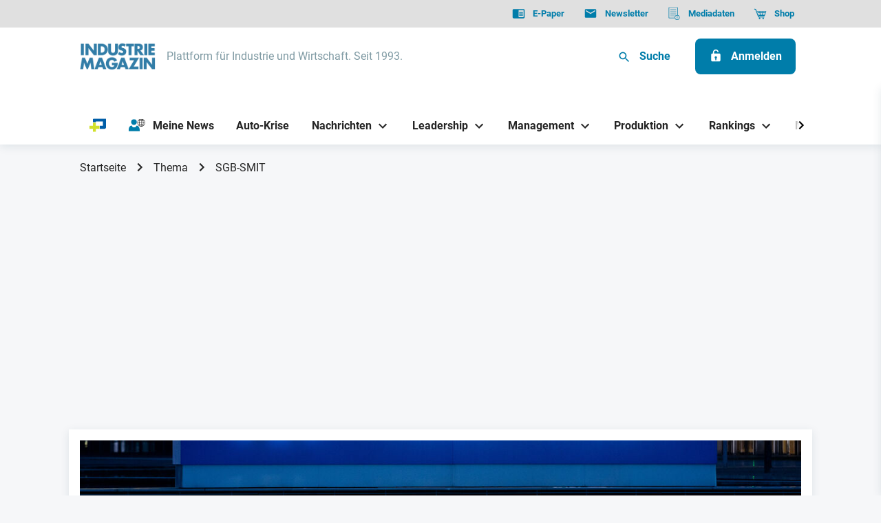

--- FILE ---
content_type: application/javascript
request_url: https://industriemagazin.at/dist/assets/bare-f2Y9GXA6.js
body_size: -106
content:
/* empty css             */import{i as e}from"./index-UL4VONkk.js";import{E as r,T as p}from"./app-gPnO9V17.js";import{T as a}from"./app-Cct7wYm7.js";import"./index-DJWJ3uVF.js";const s={".vue--evergreens-app":r,".vue--teaserfeaturelarge-app":p,".vue--teaser-list-app":a};e(null,s,null);window.debugMode&&console.log("JS LAYOUT LOADED: bare");
